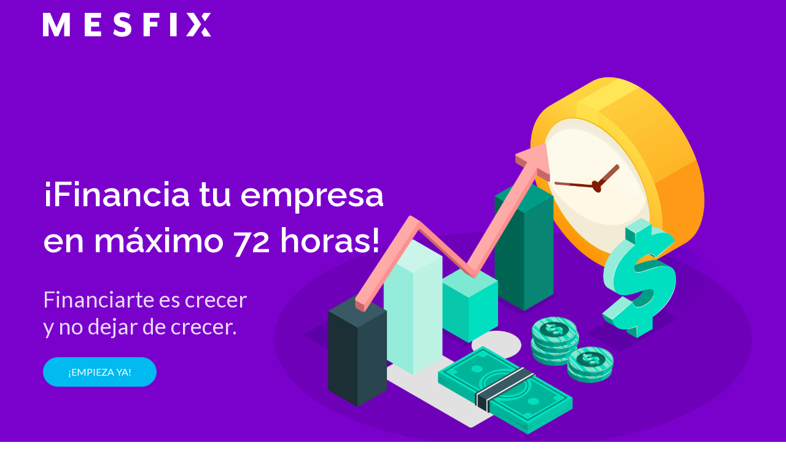

--- FILE ---
content_type: text/html; charset=UTF-8
request_url: https://info.mesfix.com/financia-tu-empresa?utm_source=blog&utm_medium=organic&utm_content=154_opcionesfinanciamiento
body_size: 8934
content:
<!doctype html><html><head><meta charset="utf-8"><title>¡Financia tu empresa en máximo 72 horas!</title><link rel="SHORTCUT ICON" href="https://info.mesfix.com/hubfs/Recurso%201-Jan-11-2024-02-13-51-7589-AM.png"><meta name="viewport" content="width=device-width, initial-scale=1.0"><meta name="description" content="Te conectamos con una solución financiera fácil y rápida, en la que vendes tus facturas por cobrar y obtienes liquidez en máximo 72 horas."><meta name="robots" content="NOODP, index, follow"><meta itemprop="name" content=""><meta itemprop="description" content=""><meta itemprop="image" content=""><!-- Twitter Card data -->    <meta name="twitter:card" content="summary">    <meta name="twitter:site" content="">    <meta name="twitter:title" content="">    <meta name="twitter:description" content="">    <meta name="twitter:creator" content="">    <meta name="twitter:image:src" content="">   <meta name="twitter:domain" content="">    <!-- Open Graph data (Facebook) -->    <meta property="og:title" content="">    <meta property="og:type" content="website">    <meta property="og:url" content="/">    <meta property="og:image" content=""><meta property="og:description" content="">            <!-- THEME STYLESHEETS -->   <meta name="viewport" content="width=device-width, initial-scale=1">

    <script src="/hs/hsstatic/jquery-libs/static-1.1/jquery/jquery-1.7.1.js"></script>
<script>hsjQuery = window['jQuery'];</script>
    <meta property="og:description" content="Te conectamos con una solución financiera fácil y rápida, en la que vendes tus facturas por cobrar y obtienes liquidez en máximo 72 horas.">
    <meta property="og:title" content="¡Financia tu empresa en máximo 72 horas!">
    <meta name="twitter:description" content="Te conectamos con una solución financiera fácil y rápida, en la que vendes tus facturas por cobrar y obtienes liquidez en máximo 72 horas.">
    <meta name="twitter:title" content="¡Financia tu empresa en máximo 72 horas!">

    

    
    <style>
a.cta_button{-moz-box-sizing:content-box !important;-webkit-box-sizing:content-box !important;box-sizing:content-box !important;vertical-align:middle}.hs-breadcrumb-menu{list-style-type:none;margin:0px 0px 0px 0px;padding:0px 0px 0px 0px}.hs-breadcrumb-menu-item{float:left;padding:10px 0px 10px 10px}.hs-breadcrumb-menu-divider:before{content:'›';padding-left:10px}.hs-featured-image-link{border:0}.hs-featured-image{float:right;margin:0 0 20px 20px;max-width:50%}@media (max-width: 568px){.hs-featured-image{float:none;margin:0;width:100%;max-width:100%}}.hs-screen-reader-text{clip:rect(1px, 1px, 1px, 1px);height:1px;overflow:hidden;position:absolute !important;width:1px}
</style>

    

    
<!--  Added by GoogleAnalytics integration -->
<script>
var _hsp = window._hsp = window._hsp || [];
_hsp.push(['addPrivacyConsentListener', function(consent) { if (consent.allowed || (consent.categories && consent.categories.analytics)) {
  (function(i,s,o,g,r,a,m){i['GoogleAnalyticsObject']=r;i[r]=i[r]||function(){
  (i[r].q=i[r].q||[]).push(arguments)},i[r].l=1*new Date();a=s.createElement(o),
  m=s.getElementsByTagName(o)[0];a.async=1;a.src=g;m.parentNode.insertBefore(a,m)
})(window,document,'script','//www.google-analytics.com/analytics.js','ga');
  ga('create','UA-61940975-1','auto');
  ga('send','pageview');
}}]);
</script>

<!-- /Added by GoogleAnalytics integration -->

    <link rel="canonical" href="https://info.mesfix.com/financia-tu-empresa">

<style>.async-hide { opacity: 0 !important} </style>
<script>(function(a,s,y,n,c,h,i,d,e){s.className+=' '+y;h.start=1*new Date;
h.end=i=function(){s.className=s.className.replace(RegExp(' ?'+y),'')};
(a[n]=a[n]||[]).hide=h;setTimeout(function(){i();h.end=null},c);h.timeout=c;
})(window,document.documentElement,'async-hide','dataLayer',4000,
{'GTM-M8CC7NV':true});</script>

<script>
  (function(i,s,o,g,r,a,m){i['GoogleAnalyticsObject']=r;i[r]=i[r]||function(){
  (i[r].q=i[r].q||[]).push(arguments)},i[r].l=1*new Date();a=s.createElement(o),
  m=s.getElementsByTagName(o)[0];a.async=1;a.src=g;m.parentNode.insertBefore(a,m)
  })(window,document,'script','https://www.google-analytics.com/analytics.js','ga');
  ga('create', 'UA-61940975-1', 'auto');
  ga('require', 'GTM-M8CC7NV');
  ga('send', 'pageview');
</script>


<!-- Facebook Pixel Code -->
<script>
  !function(f,b,e,v,n,t,s)
  {if(f.fbq)return;n=f.fbq=function(){n.callMethod?
  n.callMethod.apply(n,arguments):n.queue.push(arguments)};
  if(!f._fbq)f._fbq=n;n.push=n;n.loaded=!0;n.version='2.0';
  n.queue=[];t=b.createElement(e);t.async=!0;
  t.src=v;s=b.getElementsByTagName(e)[0];
  s.parentNode.insertBefore(t,s)}(window, document,'script',
  'https://connect.facebook.net/en_US/fbevents.js');
  fbq('init', '966111246759829');
  fbq('track', 'PageView');
</script>
<noscript>&lt;img  height="1" width="1" style="display:none" src="https://www.facebook.com/tr?id=966111246759829&amp;amp;ev=PageView&amp;amp;noscript=1"&gt;</noscript>
<!-- End Facebook Pixel Code -->

<!-- Linkedin Insight code -->
<script type="text/javascript">
_linkedin_data_partner_id = "36767";
</script><script type="text/javascript">
(function(){var s = document.getElementsByTagName("script")[0];
var b = document.createElement("script");
b.type = "text/javascript";b.async = true;
b.src = "https://snap.licdn.com/li.lms-analytics/insight.min.js";
s.parentNode.insertBefore(b, s);})();
</script>
<noscript>
&lt;img  height="1" width="1" style="display:none;" alt="" src="https://dc.ads.linkedin.com/collect/?pid=36767&amp;amp;fmt=gif"&gt;
</noscript>
<!-- End Linkedin Insight code -->
<meta property="og:url" content="https://info.mesfix.com/financia-tu-empresa">
<meta name="twitter:card" content="summary">
<meta http-equiv="content-language" content="es-co">





    <link rel="stylesheet" href="https://s3.amazonaws.com/belch.io/belch-base-css/v1/belch-defaults.css">   <link rel="stylesheet" href="https://maxcdn.bootstrapcdn.com/bootstrap/3.3.7/css/bootstrap.min.css">
<link rel="stylesheet" href="https://maxcdn.bootstrapcdn.com/font-awesome/4.7.0/css/font-awesome.min.css">
<link rel="stylesheet" href="https://s3.amazonaws.com/belch.io/themes/minimalist/css/style.css">
<link rel="stylesheet" href="https://s3.amazonaws.com/belch.io/belch-base-css/v1/belch-defaults.css">
<link rel="stylesheet" href="https://s3.amazonaws.com/belch.io/themes/minimalist/css/overrides.css">    <style></style><style>@import url("https://fonts.googleapis.com/css?family=Lato:100,100i,300,300i,400,400i,700,700i,900,900i");
    @import url("https://fonts.googleapis.com/css?family=Raleway:100,100i,200,200i,300,300i,400,400i,500,500i,600,600i,700,700i,800,800i,900,900i");
    @import url("https://fonts.googleapis.com/css?family=Raleway:100,100i,200,200i,300,300i,400,400i,500,500i,600,600i,700,700i,800,800i,900,900i");
    @import url("https://fonts.googleapis.com/css?family=Raleway:100,100i,200,200i,300,300i,400,400i,500,500i,600,600i,700,700i,800,800i,900,900i");
    @import url("https://fonts.googleapis.com/css?family=Raleway:100,100i,200,200i,300,300i,400,400i,500,500i,600,600i,700,700i,800,800i,900,900i");
    @import url("https://fonts.googleapis.com/css?family=Lato:100,100i,300,300i,400,400i,700,700i,900,900i");
    @import url("https://fonts.googleapis.com/css?family=Raleway:100,100i,200,200i,300,300i,400,400i,500,500i,600,600i,700,700i,800,800i,900,900i");
    .belch-page-wrapper {
      background: white;
    }
    .belch-page-wrapper section p, .belch-page-wrapper section li, .belch-page-wrapper section a, .belch-page-wrapper section  {
        font-family: 'Lato';
        font-size: 16px;
        line-height: 1.66em;
        font-weight: 400;
        letter-spacing: 0px;
        color: rgba(255,255,255,0.85);
    }
    @media screen and (max-width:992px) {
        .belch-page-wrapper section p, .belch-page-wrapper section li, .belch-page-wrapper section a, .belch-page-wrapper section  {
            font-size: 16px;
        }
    }
    @media screen and (max-width:768px) {
        .belch-page-wrapper section p, .belch-page-wrapper section li, .belch-page-wrapper section a, .belch-page-wrapper section  {
            font-size: 16px;
        }
    }
    .belch-page-wrapper section h1 {
        font-family: 'Raleway';
        font-size: 52px;
        line-height: 1.05em;
        font-weight: 600;
        letter-spacing: 0px;
        color: #fff;
    }
    @media screen and (max-width:992px) {
        .belch-page-wrapper section h1 {
            font-size: 52px;
        }
    }
    @media screen and (max-width:768px) {
        .belch-page-wrapper section h1 {
            font-size: 30px;
        }
    }
    .belch-page-wrapper section h2 {
        font-family: 'Raleway';
        font-size: 42px;
        line-height: 1.2em;
        font-weight: 500;
        letter-spacing: 0px;
        color: #333333;
    }
    @media screen and (max-width:992px) {
        .belch-page-wrapper section h2 {
            font-size: 42px;
        }
    }
    @media screen and (max-width:768px) {
        .belch-page-wrapper section h2 {
            font-size: 26px;
        }
    }
    .belch-page-wrapper section h3 {
        font-family: 'Raleway';
        font-size: 34px;
        line-height: 1.2em;
        font-weight: 400;
        letter-spacing: 0px;
        color: #333333;
    }
    @media screen and (max-width:992px) {
        .belch-page-wrapper section h3 {
            font-size: 34px;
        }
    }
    @media screen and (max-width:768px) {
        .belch-page-wrapper section h3 {
            font-size: 22px;
        }
    }
    .belch-page-wrapper section h4 {
        font-family: 'Raleway';
        font-size: 18px;
        line-height: 1.2em;
        font-weight: 800;
        letter-spacing: 2px;
        color: #fff;
    }
    @media screen and (max-width:992px) {
        .belch-page-wrapper section h4 {
            font-size: 19px;
        }
    }
    @media screen and (max-width:768px) {
        .belch-page-wrapper section h4 {
            font-size: 14px;
        }
    }
    .belch-page-wrapper section h5 {
        font-family: 'Lato';
        font-size: 20px;
        line-height: 1.2em;
        font-weight: 700;
        letter-spacing: 0px;
        color: #333333;
    }
    @media screen and (max-width:992px) {
        .belch-page-wrapper section h5 {
            font-size: 20px;
        }
    }
    @media screen and (max-width:768px) {
        .belch-page-wrapper section h5 {
            font-size: 20px;
        }
    }
    .belch-page-wrapper section h6 {
        font-family: 'Raleway';
        font-size: 14px;
        line-height: 1.2em;
        font-weight: 300;
        letter-spacing: 0px;
        color: #333333;
    }
    @media screen and (max-width:992px) {
        .belch-page-wrapper section h6 {
            font-size: 14px;
        }
    }
    @media screen and (max-width:768px) {
        .belch-page-wrapper section h6 {
            font-size: 14px;
        }
    }




    .belch-page-wrapper a {
        color: ;
    }
    .belch-page-wrapper a:hover {
        color: ;
    }

    nav.navbar .hs-menu-wrapper ul li a {
        color: #333333 !important;
        font-size: px !important;
        font-weight:  !important;
        letter-spacing: px !important;
    }
    nav.navbar .hs-menu-wrapper ul li:hover>a {
        color: #333333 !important;
    }
    nav.navbar .hs-menu-wrapper ul ul {
        background: #333333 !important;
    }
    nav.navbar .hs-menu-wrapper ul ul {
        background: #333333 !important;
    }
    nav.navbar .hs-menu-wrapper ul ul a {
        color: #ffffff !important;
    }
    nav.navbar .hs-menu-wrapper ul ul a:hover {
        color: #f3f3f3 !important;
    }
    @media screen and (max-width:840px) {
        h1 {
            font-size: 42px;
        }
        h2 {
            font-size: 32px;
        }
        h3 {
            font-size: 26px;
        }
        h4 {
            font-size: 21px;
        }
        h5 {
            font-size: 26px;
        }
    }
    @media screen and (max-width: 767px) {
        .navbar-default .navbar-collapse {
            padding-top: 20px;
            padding-bottom: 20px;
            background: white;
        }
        nav.navbar .hs-menu-wrapper ul ul {
            background: #f9f9f9 !important;
        }
        nav.navbar .hs-menu-wrapper ul ul a, nav.navbar .hs-menu-wrapper ul li a, nav.navbar .hs-menu-wrapper ul li a {
            color: #333 !important;
        }
        .navbar-default .navbar-toggle:focus, .navbar-default .navbar-toggle:hover {
            background-color: transparent;
        }
        .navbar-default .navbar-toggle {
            border-color: transparent;
        }
        .navbar-default .navbar-toggle .icon-bar {
            background-color: #333 !important;
        }
    }
    .navbar #myNavbar {
        margin-top: 0px;
    }


    .button-1 {
        color: #fff !important;
        border-color: #01BAEF !important;
        background: #01BAEF !important;
        padding-left: 40px !important;
        padding-right: 40px !important;
        padding-top: 10px !important;
        padding-bottom: 10px !important;
        border-radius: 100px !important;
        -moz-border-radius: 100px !important;
        -webkit-border-radius: 100px !important;
    }
    .button-1:hover {
        background: #53dbb2 !important;
        border-color: #53dbb2 !important;
        color: #6900C7 !important;\
    }
    @media (min-width:1025px) {
      .banner-section-1 .horizontal-padding {
        box-sizing: border-box;
        padding-left: 0px !important;
        padding-right: 0px !important;
      }
    }


	    @media (min-width:1025px) {
	      .services-section-2 .horizontal-padding {
	        box-sizing: border-box;
	        padding-left: 0px !important;
	        padding-right: 0px !important;
	      }
	    }
	

    .form-section-3 .hs-form label {
        color: #1d1d1d !important;
        font-size: 14px !important;
        font-weight: 500 !important;
        margin-bottom: 6px;
    }
    .form-section-3 .hs-form input[type=date], .form-section-3 .hs-form input[type=datetime], .form-section-3 .hs-form input[type=datetime-local], .form-section-3 .hs-form input[type=email], .form-section-3 .hs-form input[type=month], .form-section-3 input[type=number], .form-section-3 .hs-form input[type=password], .form-section-3 .hs-form input[type=range], .form-section-3 .hs-form input[type=search], .form-section-3 .hs-form input[type=tel], .form-section-3 .hs-form input[type=text], .form-section-3 .hs-form input[type=time], .form-section-3 .hs-form input[type=url], .form-section-3 .hs-form input[type=week], .form-section-3 .hs-form .input textarea, .form-section-3 .hs-form .hs-input textarea,.hs-form textarea, .form-section-3 .hs-form .input select, .form-section-3 .hs-form .hs-input select, .form-section-3 .hs-form select {
        border-color: #CACACA !important;
        color: #666666 !important;
        background-color: rgba(255,255,255,0) !important;
        padding: 13px;
        border-radius: 0px !important;
        -moz-border-radius: 0px !important;
        -webkit-border-radius: 0px !important;
        box-sizing:border-box;
        border-top:0px double #CACACA !important;
        border-right:0px double #CACACA !important;
        border-bottom:1px double #CACACA !important;
        border-left:0px double #CACACA !important;
    }
    .form-section-3 .hs-form button, .form-section-3 .hs-form input[type=button], .form-section-3 .hs-form input[type=reset], .form-section-3 .hs-form input[type=submit] {
        background: #01BAEF !important;
        color: #ffffff !important;
        font-size: 21px !important;
        font-weight: 900 !important;
        margin-left: 10px;
        border-radius: 100px !important;
        -moz-border-radius: 100px !important;
        -webkit-border-radius: 100px !important;
        padding-left: 40px !important;
        padding-right: 40px !important;
        padding-top: 15px !important;
        padding-bottom: 15px !important;
        border-top: 0px solid rgba(255,255,255,1) !important;
        border-right: 0px solid rgba(255,255,255,1) !important;
        border-bottom: 0px solid rgba(255,255,255,1) !important;
        border-left: 0px solid rgba(255,255,255,1) !important;
    }
    .form-section-3 .hs-form button:hover, .form-section-3 .hs-form input[type=button]:hover, .form-section-3 .hs-form input[type=reset]:hover, .form-section-3 .hs-form input[type=submit]:hover {
        background: #6900C7 !important;
        color: #ffffff !important;
        border-color: rgba(255,255,255,1) !important;
    }
    .form-section-3 .hs-form {
        max-width: 650px;
        margin: auto;
    }
    .grecaptcha-badge {
        width: auto !important;
        height: auto !important;
        box-shadow: none !important;
    }
    input[type="checkbox"]{
        margin-right: 10px;
        margin-top: -2px;
    }
    .center-the-form form, .center-the-form form input {
        text-align: center;
    }
    @media (min-width:1025px) {
      .form-section-3 .horizontal-padding {
        box-sizing: border-box;
        padding-left: 50px !important;
        padding-right: 60px !important;
      }
    }


    .button-4 {
        color: #01BAEF !important;
        border-color: #fff !important;
        background: #fff !important;
        padding-left: 40px !important;
        padding-right: 40px !important;
        padding-top: 10px !important;
        padding-bottom: 10px !important;
        border-radius: 100px !important;
        -moz-border-radius: 100px !important;
        -webkit-border-radius: 100px !important;
    }
    .button-4:hover {
        background: #01BAEF !important;
        border-color: #01BAEF !important;
        color: #ffffff !important;\
    }
    @media (min-width:1025px) {
      .banner-section-4 .horizontal-padding {
        box-sizing: border-box;
        padding-left: 0px !important;
        padding-right: 0px !important;
      }
    }


	    @media (min-width:1025px) {
	      .about-section-5 .horizontal-padding {
	        box-sizing: border-box;
	        padding-left: 0px !important;
	        padding-right: 0px !important;
	      }
	    }
	

	    @media (min-width:1025px) {
	      .about-section-6 .horizontal-padding {
	        box-sizing: border-box;
	        padding-left: 0px !important;
	        padding-right: 0px !important;
	      }
	    }
	

	    @media (min-width:1025px) {
	      .services-section-7 .horizontal-padding {
	        box-sizing: border-box;
	        padding-left: 0px !important;
	        padding-right: 0px !important;
	      }
	    }
	

	    @media (min-width:1025px) {
	      .team-section-8 .horizontal-padding {
	        box-sizing: border-box;
	        padding-left: 0px !important;
	        padding-right: 0px !important;
	      }
	    }
	

	    @media (min-width:1025px) {
	      .team-section-9 .horizontal-padding {
	        box-sizing: border-box;
	        padding-left: 0px !important;
	        padding-right: 0px !important;
	      }
	    }
	

    .button-10 {
        color: #01BAEF !important;
        border-color: rgba(255,255,255,0) !important;
        background: #fff !important;
        padding-left: 40px !important;
        padding-right: 40px !important;
        padding-top: 10px !important;
        padding-bottom: 10px !important;
        border-radius: 100px !important;
        -moz-border-radius: 100px !important;
        -webkit-border-radius: 100px !important;
    }
    .button-10:hover {
        background: #01BAEF !important;
        border-color: #01BAEF !important;
        color: #ffffff !important;\
    }
    @media (min-width:1025px) {
      .banner-section-10 .horizontal-padding {
        box-sizing: border-box;
        padding-left: 0px !important;
        padding-right: 0px !important;
      }
    }


    @media (min-width:1025px) {
      .social-section-11 .horizontal-padding {
        box-sizing: border-box;
        padding-left: 0px !important;
        padding-right: 0px !important;
      }
    }</style><meta name="generator" content="HubSpot"></head><body class="  hs-content-id-35095511010 hs-landing-page hs-page "> <div class="belch-page-wrapper"><section class="main-navigation navbar-top settings-module">
		<nav class="navbar navbar-default" style="border-top:0px solid rgba(255,255,255,1) !important;
            border-right:0px solid rgba(255,255,255,1) !important;
            border-bottom:0px solid rgba(255,255,255,1) !important;
            border-left:0px solid rgba(255,255,255,1) !important;">
            <div class="overlay-wrapper">
                <div class="overlay settings-module"></div>
            </div>
			<div class="container" style="position:relative;z-index:2;">
    			<div class="navbar-header">
    			  
                <span id="hs_cos_wrapper_belch_id_6829039_1" class="hs_cos_wrapper hs_cos_wrapper_widget hs_cos_wrapper_type_logo" style="" data-hs-cos-general-type="widget" data-hs-cos-type="logo"><a href="//info.mesfix.com/?hsLang=es-co" id="hs-link-belch_id_6829039_1" style="border-width:0px;border:0px;"><img src="https://info.mesfix.com/hs-fs/hubfs/belch.io/template-assets/Logo-142-1.png?width=500&amp;height=164&amp;name=Logo-142-1.png" class="hs-image-widget " height="164" style="height: auto;border-width:0px;border:0px;width:auto;max-height:40px;" width="500" alt="Plataform" title="Plataform" srcset="https://info.mesfix.com/hs-fs/hubfs/belch.io/template-assets/Logo-142-1.png?width=250&amp;height=82&amp;name=Logo-142-1.png 250w, https://info.mesfix.com/hs-fs/hubfs/belch.io/template-assets/Logo-142-1.png?width=500&amp;height=164&amp;name=Logo-142-1.png 500w, https://info.mesfix.com/hs-fs/hubfs/belch.io/template-assets/Logo-142-1.png?width=750&amp;height=246&amp;name=Logo-142-1.png 750w, https://info.mesfix.com/hs-fs/hubfs/belch.io/template-assets/Logo-142-1.png?width=1000&amp;height=328&amp;name=Logo-142-1.png 1000w, https://info.mesfix.com/hs-fs/hubfs/belch.io/template-assets/Logo-142-1.png?width=1250&amp;height=410&amp;name=Logo-142-1.png 1250w, https://info.mesfix.com/hs-fs/hubfs/belch.io/template-assets/Logo-142-1.png?width=1500&amp;height=492&amp;name=Logo-142-1.png 1500w" sizes="(max-width: 500px) 100vw, 500px"></a></span>
			</div>
			
		  </div>
		</nav>
	</section>
	

	
  <div style="box-sizing:border-box;
    border-top:0px solid rgba(255,255,255,1) !important;
    border-right:0px solid rgba(255,255,255,1) !important;
    border-bottom:0px solid rgba(255,255,255,1) !important;
    border-left:0px solid rgba(255,255,255,1) !important;" class="">
  	<section class="banner-super-wrapper banner-section-1" style="background-image:url('https://info.mesfix.com/hubfs/belch.io/template-assets/Hubspot.a-10.jpg');">
          <div class="overlay-wrapper">
              <div class="overlay settings-module"></div>
          </div>
          <div class="container">
              <div class="clearfix" style="margin-top:230px"></div>
  			<div class="row horizontal-padding">
  				<div class="jumbotron-off">
      			    <div class="col-md-12">
      					<span id="hs_cos_wrapper_belch_id_977820171_2" class="hs_cos_wrapper hs_cos_wrapper_widget hs_cos_wrapper_type_rich_text" style="" data-hs-cos-general-type="widget" data-hs-cos-type="rich_text"><div style="margin-top: 60px; margin-bottom: 30px; position: relative;" class="">
<h1 style="text-align: left;"><span style="font-size: 56px; line-height: 52px;">¡Financia tu empresa</span></h1>
<h1 style="text-align: left;"><span style="font-size: 56px; line-height: 52px;"> en máximo 72 horas</span><span style="font-size: 56px; line-height: 52px;">!</span></h1>
<p><span style="font-size: 36px; line-height: 27px;">&nbsp;</span></p>
<p><span style="font-size: 36px; line-height: 27px;">Financiarte es&nbsp;crecer </span></p>
<p><span style="font-size: 36px; line-height: 27px;">y no dejar de crecer.</span></p>
</div></span>
      			    </div>
      			    <div class="col-md-12">
                        <div class="text-left">
          				  <a text="button_label" href="#form4" class="btn btn-banner button-1 settings-module color-picker-input-spinner">¡Empieza ya!</a>
                        </div>
      				</div>
  				</div>
  			</div>
              <div class="clearfix" style="margin-top:225px"></div>
  		</div>
  	</section>
  </div><span id="hs_cos_wrapper_flex_column_usoxmh" class="hs_cos_wrapper hs_cos_wrapper_widget_container hs_cos_wrapper_type_widget_container" style="" data-hs-cos-general-type="widget_container" data-hs-cos-type="widget_container"></span>
	
	

	
	<div style="box-sizing:border-box;
	  border-top:0px solid rgba(255,255,255,1) !important;
	  border-right:0px solid rgba(255,255,255,1) !important;
	  border-bottom:0px solid rgba(255,255,255,1) !important;
	  border-left:0px solid rgba(255,255,255,1) !important;" class="">
	<section class="services-super-wrapper services-section-2" style="background-image:url('https://s3.amazonaws.com/belch.io/themes/minimalist/img/minimalist-stock2.jpg');">
        <div class="overlay-wrapper">
            <div class="overlay settings-module" style="background: rgb(1, 186, 239);"></div>
        </div>
		<div class="container horizontal-padding">
            <div class="clearfix" style="margin-top:70px"></div>
			<div class="row">
			    <div class="settings-module">
    				<span id="hs_cos_wrapper_belch_id_734915495_3" class="hs_cos_wrapper hs_cos_wrapper_widget hs_cos_wrapper_type_rich_text" style="" data-hs-cos-general-type="widget" data-hs-cos-type="rich_text"><div class="page-title text-center" style="position: relative;"><h2><strong><span style="color: rgb(255, 255, 255);" data-mce-style="color: #ffffff;">Tan fácil que…</span></strong></h2></div></span>
				</div>

				<div class="settings-module">
    				<div class="col-md-3">
    					<div class="feature-box fbox-effect">
    						<div class="fbox-icon settings-module" style="background: rgb(105, 0, 199); border-color: rgb(105, 0, 199);">
    							<i style="color:#fff;font-size:25px" class="fa settings-module fa-money"></i>
    						</div>
                            <span id="hs_cos_wrapper_belch_id_311911122_3" class="hs_cos_wrapper hs_cos_wrapper_widget hs_cos_wrapper_type_rich_text" style="" data-hs-cos-general-type="widget" data-hs-cos-type="rich_text"><div class="" style="position: relative;"><h3><span style="color: rgb(255, 255, 255); font-size: 22px; line-height: 8px;" data-mce-style="color: #ffffff; font-size: 22px; line-height: 8px;">No afectamos tu capacidad de endeudamiento.﻿</span></h3></div></span>
    					</div>
    				</div>
    				<div class="col-md-3">
    					<div class="feature-box fbox-effect">
    						<div class="fbox-icon settings-module" style="background: rgb(105, 0, 199); border-color: rgb(105, 0, 199);">
    							<i style="color:#fff;font-size:25px" class="fa settings-module fa-desktop"></i>
    						</div>
                            <span id="hs_cos_wrapper_belch_id_391034721_3" class="hs_cos_wrapper hs_cos_wrapper_widget hs_cos_wrapper_type_rich_text" style="" data-hs-cos-general-type="widget" data-hs-cos-type="rich_text"><div class="" style="position: relative;"><h3><span style="color: rgb(255, 255, 255); font-size: 22px; line-height: 8px;" data-mce-style="color: #ffffff; font-size: 22px; line-height: 8px;">Tienes mayor probabilidad de acceso a financiación que con productos tradicionales.</span></h3><p><br></p></div></span>
    					</div>
    				</div>
    				<div class="col-md-3">
    					<div class="feature-box fbox-effect">
    						<div class="fbox-icon settings-module" style="background: rgb(105, 0, 199); border-color: rgb(105, 0, 199);">
    							<i style="color:#fff;font-size:25px" class="fa settings-module fa-bullhorn"></i>
    						</div>
                            <span id="hs_cos_wrapper_belch_id_546505757_3" class="hs_cos_wrapper hs_cos_wrapper_widget hs_cos_wrapper_type_rich_text" style="" data-hs-cos-general-type="widget" data-hs-cos-type="rich_text"><div class="" style="position: relative;"><h3><span style="color: rgb(255, 255, 255); font-size: 22px; line-height: 8px;" data-mce-style="color: #ffffff; font-size: 22px; line-height: 8px;">Aprobamos tu cupo en máximo 2 días, una vez completes tu registro.</span></h3></div></span>
    					</div>
    				</div>
    				<div class="col-md-3">
    					<div class="feature-box fbox-effect">
    						<div class="fbox-icon settings-module" style="background: rgb(105, 0, 199); border-color: rgb(105, 0, 199);">
    							<i style="color:#fff;font-size:25px" class="fa settings-module fa-shopping-basket"></i>
    						</div>
                            <span id="hs_cos_wrapper_belch_id_266177601_3" class="hs_cos_wrapper hs_cos_wrapper_widget hs_cos_wrapper_type_rich_text" style="" data-hs-cos-general-type="widget" data-hs-cos-type="rich_text"><div class="" style="position: relative;"><h3><span style="color: rgb(255, 255, 255); font-size: 22px; line-height: 8px;" data-mce-style="color: #ffffff; font-size: 22px; line-height: 8px;">Tienes acceso a financiación en máximo 72 horas.&nbsp;</span></h3></div></span>
    					</div>
    				</div>
				</div>

				

				

				

			</div>
            <div class="clearfix" style="margin-top:70px"></div>
		</div>
	</section>
	</div><span id="hs_cos_wrapper_flex_column_yhhhfrm" class="hs_cos_wrapper hs_cos_wrapper_widget_container hs_cos_wrapper_type_widget_container" style="" data-hs-cos-general-type="widget_container" data-hs-cos-type="widget_container"></span>
	

	
  <div style="box-sizing:border-box;
    border-top:4px solid rgba(255,255,255,1) !important;
    border-right:0px solid rgba(255,255,255,1) !important;
    border-bottom:6px solid rgba(255,255,255,1) !important;
    border-left:0px solid rgba(255,255,255,1) !important;" class="">
	<section class="form-super-wrapper form-section-3" style="background-image:url('https://s3.amazonaws.com/belch.io/themes/minimalist/img/minimalist-stock2.jpg');">
        <div class="overlay-wrapper">
            <div class="overlay settings-module" style="background: rgb(255, 255, 255);"></div>
        </div>
		<div class="container-fluid horizontal-padding">
            <div class="clearfix" style="margin-top:70px"></div>
			<div class="row">

    			    <div class="col-md-6 settings-module">
        				<span id="hs_cos_wrapper_belch_id_93295478_4" class="hs_cos_wrapper hs_cos_wrapper_widget hs_cos_wrapper_type_rich_text" style="" data-hs-cos-general-type="widget" data-hs-cos-type="rich_text"><div class="page-title text-left" style="position: relative;">
<h1 style="text-align: left;"><span style="color: #01baef;"><strong>¡Regístrate aquí!</strong></span></h1>
<p>&nbsp;</p>
<h1 style="text-align: left;"><span style="line-height: 8px; font-size: 25px;"><span style="color: #808080;">Creemos en un panorama financiero </span><span style="color: #808080;">sin barreras, que impulse el crecimiento</span><span style="color: #808080;"> de tu negocio.</span></span></h1>
<p>&nbsp;</p>
<p>&nbsp;</p>
<p>&nbsp;</p>
<p>&nbsp;</p>
<p>&nbsp;</p>
<p>&nbsp;</p>
</div></span>
    				</div>



    				<div id="form4" ,class="col-md-6 form-sec">

    				    <h3 id="hs_cos_wrapper_belch_id_357556021_4_title" class="hs_cos_wrapper form-title" data-hs-cos-general-type="widget_field" data-hs-cos-type="text">Form 4</h3>

<div id="hs_form_target_belch_id_357556021_4"></div>










                    </div>

    			    









			</div>
            <div class="clearfix" style="margin-top:70px"></div>
		</div>
	</section>
  </div><span id="hs_cos_wrapper_flex_column_tyypmaj" class="hs_cos_wrapper hs_cos_wrapper_widget_container hs_cos_wrapper_type_widget_container" style="" data-hs-cos-general-type="widget_container" data-hs-cos-type="widget_container"></span>
	

	
  <div style="box-sizing:border-box;
    border-top:0px solid rgba(255,255,255,1) !important;
    border-right:0px solid rgba(255,255,255,1) !important;
    border-bottom:0px solid rgba(255,255,255,1) !important;
    border-left:0px solid rgba(255,255,255,1) !important;" class="">
  	<section class="banner-super-wrapper banner-section-4" style="background-image:url('https://s3.amazonaws.com/belch.io/themes/minimalist/img/minimalist-stock2.jpg');">
          <div class="overlay-wrapper">
              <div class="overlay settings-module" style="background: rgb(105, 0, 199);"></div>
          </div>
          <div class="container">
              <div class="clearfix" style="margin-top:40px"></div>
  			<div class="row horizontal-padding">
  				<div class="jumbotron-off">
      			    <div class="col-md-12">
      					<span id="hs_cos_wrapper_belch_id_899730234_5" class="hs_cos_wrapper hs_cos_wrapper_widget hs_cos_wrapper_type_rich_text" style="" data-hs-cos-general-type="widget" data-hs-cos-type="rich_text"><div style="margin-top: 60px; margin-bottom: 30px; position: relative;" class="">
<h1 style="text-align: center;"><strong>Te conectamos con una solución financiera fácil y rápida, en la que vendes tus facturas por cobrar y obtienes liquidez en máximo 72 horas.</strong></h1>
</div></span>
      			    </div>
      			    <div class="col-md-12">
                        <div class="text-center">
          				  <a text="button_label" href="#form4" class="btn btn-banner button-4 settings-module">REGÍSTRATE AQUÍ</a>
                        </div>
      				</div>
  				</div>
  			</div>
              <div class="clearfix" style="margin-top:110px"></div>
  		</div>
  	</section>
  </div><span id="hs_cos_wrapper_flex_column_ienyep" class="hs_cos_wrapper hs_cos_wrapper_widget_container hs_cos_wrapper_type_widget_container" style="" data-hs-cos-general-type="widget_container" data-hs-cos-type="widget_container"></span>
	
	

	<div style="box-sizing:border-box;
	  border-top:0px solid #fff !important;
	  border-right:0px solid #fff !important;
	  border-bottom:0px solid #fff !important;
	  border-left:0px solid #fff !important;" class="">
	<section class="about-super-wrapper about-section-5" style="background-image:url('https://s3.amazonaws.com/belch.io/themes/minimalist/img/minimalist-stock2.jpg');">
        <div class="overlay-wrapper">
            <div class="overlay settings-module" style="background: rgb(249, 249, 249);"></div>
        </div>
		<div class="container horizontal-padding">
            <div class="clearfix" style="margin-top:0px"></div>
			<div class="row">

		        <div class="settings-module">

    		        <div class="col-md-6 text-center">
        				<span id="hs_cos_wrapper_belch_id_788200007_6" class="hs_cos_wrapper hs_cos_wrapper_widget hs_cos_wrapper_type_rich_text" style="" data-hs-cos-general-type="widget" data-hs-cos-type="rich_text"><div class="page-title text-center" style="position: relative;"><h3 class="text-right" style="text-align: left;" data-mce-style="text-align: left;">&nbsp;<br></h3><h3 class="text-right" style="text-align: left;" data-mce-style="text-align: left;"><span style="color: rgb(1, 186, 239);" data-mce-style="color: #01baef;"><strong>¿Qué es Mesfix?</strong></span></h3><p style="text-align: left;" data-mce-style="text-align: left;"><span style="color: rgb(128, 128, 128); font-size: 24px;" data-mce-style="color: #808080; font-size: 24px;"><span style="font-weight: 400;" data-mce-style="font-weight: 400;">Somos una plataforma fintech, el primer crowdfactoring y mercado en línea de facturas por cobrar en Colombia.&nbsp;</span><span style="font-weight: 400;" data-mce-style="font-weight: 400;">A través de la plataforma puedes vender las facturas por cobrar de tu negocio y nuestra comun</span><span style="font-weight: 400;" data-mce-style="font-weight: 400;">idad de más de 4.000 inversionistas estará dispuesta a comprar parte o la totalidad de ésta, a cambio de una rentabilidad.&nbsp;</span><span style="font-weight: 400;" data-mce-style="font-weight: 400;">¡</span><span style="font-weight: 400;" data-mce-style="font-weight: 400;">Todos ganan!</span></span><br></p><p style="text-align: left;" data-mce-style="text-align: left;"><br></p></div></span>
                    </div>

    		        <div class="col-md-6 text-center">
        				<img src="https://info.mesfix.com/hubfs/belch.io/template-assets/3-04-1.jpg" class="hs-image-widget " style="border-width:0px;border:0px;" alt="" title="">
                    </div>

		        </div>
		        

			</div>
            <div class="clearfix" style="margin-top:0px"></div>
		</div>
	</section>
	</div><span id="hs_cos_wrapper_flex_column_qgtfpp" class="hs_cos_wrapper hs_cos_wrapper_widget_container hs_cos_wrapper_type_widget_container" style="" data-hs-cos-general-type="widget_container" data-hs-cos-type="widget_container"></span>
	

	<div style="box-sizing:border-box;
	  border-top:0px solid rgba(255,255,255,1) !important;
	  border-right:0px solid rgba(255,255,255,1) !important;
	  border-bottom:0px solid rgba(255,255,255,1) !important;
	  border-left:0px solid rgba(255,255,255,1) !important;" class="">
	<section class="about-super-wrapper about-section-6" style="background-image:url('https://s3.amazonaws.com/belch.io/themes/minimalist/img/minimalist-stock2.jpg');">
        <div class="overlay-wrapper">
            <div class="overlay settings-module" style="background: rgb(1, 186, 239);"></div>
        </div>
		<div class="container horizontal-padding">
            <div class="clearfix" style="margin-top:0px"></div>
			<div class="row">

		        <div class="settings-module">

    		        <div class="col-md-6 text-center">
        				<span id="hs_cos_wrapper_belch_id_785286515_7" class="hs_cos_wrapper hs_cos_wrapper_widget hs_cos_wrapper_type_rich_text" style="" data-hs-cos-general-type="widget" data-hs-cos-type="rich_text"><div class="page-title text-center" style="position: relative;"><h3 class="text-right" style="text-align: left;" data-mce-style="text-align: left;">&nbsp;<br></h3><h3 class="text-right" style="text-align: left;" data-mce-style="text-align: left;"><span style="color: rgb(255, 255, 255);" data-mce-style="color: #ffffff;"><strong>¿Cómo funciona?</strong></span></h3><p style="text-align: left;" data-mce-style="text-align: left;"><span style="font-weight: 400; color: rgb(255, 255, 255); font-size: 24px;" data-mce-style="font-weight: 400; color: #ffffff; font-size: 24px;">A través de nuestro mercado&nbsp;vendes&nbsp;las facturas por cobrar de tus proveedores.&nbsp; Varias personas compran fracciones de la factura (hasta el 85%) a cambio de una rentabilidad.&nbsp;</span></p></div></span>
                    </div>

    		        <div class="col-md-6 text-center">
        				<img src="https://info.mesfix.com/hubfs/belch.io/template-assets/2-03-3.jpg" class="hs-image-widget " style="border-width:0px;border:0px;" alt="" title="">
                    </div>

		        </div>
		        

			</div>
            <div class="clearfix" style="margin-top:0px"></div>
		</div>
	</section>
	</div><span id="hs_cos_wrapper_flex_column_yflbwuzog" class="hs_cos_wrapper hs_cos_wrapper_widget_container hs_cos_wrapper_type_widget_container" style="" data-hs-cos-general-type="widget_container" data-hs-cos-type="widget_container"></span>
	

	
	<div style="box-sizing:border-box;
	  border-top:0px solid rgba(255,255,255,1) !important;
	  border-right:0px solid rgba(255,255,255,1) !important;
	  border-bottom:0px solid rgba(255,255,255,1) !important;
	  border-left:0px solid rgba(255,255,255,1) !important;" class="">
	<section class="services-super-wrapper services-section-7" style="background-image:url('https://s3.amazonaws.com/belch.io/themes/minimalist/img/minimalist-stock2.jpg');">
        <div class="overlay-wrapper">
            <div class="overlay settings-module" style="background: rgb(105, 0, 199);"></div>
        </div>
		<div class="container horizontal-padding">
            <div class="clearfix" style="margin-top:70px"></div>
			<div class="row">
			    <div class="settings-module">
    				<span id="hs_cos_wrapper_belch_id_795932777_8" class="hs_cos_wrapper hs_cos_wrapper_widget hs_cos_wrapper_type_rich_text" style="" data-hs-cos-general-type="widget" data-hs-cos-type="rich_text"><div class="page-title text-center" style="position: relative;"><h1>Es muy fácil</h1></div></span>
				</div>

				<div class="settings-module">
    				<div class="col-md-3">
    					<div class="feature-box fbox-effect">
    						<div class="fbox-icon settings-module" style="background: rgb(1, 186, 239); border-color: rgb(1, 186, 239);">
    							<i style="color:#fff;font-size:25px" class="fa settings-module fa-user-circle"></i>
    						</div>
                            <span id="hs_cos_wrapper_belch_id_10616633_8" class="hs_cos_wrapper hs_cos_wrapper_widget hs_cos_wrapper_type_rich_text" style="" data-hs-cos-general-type="widget" data-hs-cos-type="rich_text"><div class="" style="position: relative;"><h3><strong><span style="color: rgb(255, 255, 255);" data-mce-style="color: #ffffff;">Regístrate</span></strong></h3><ol><li style="font-weight: 400;" data-mce-style="font-weight: 400;"><span style="font-weight: 400;" data-mce-style="font-weight: 400;">Regístrate, sube los documentos, firma los contratos e inscribe a tu cliente como pagador.&nbsp;</span></li></ol></div></span>
    					</div>
    				</div>
    				<div class="col-md-3">
    					<div class="feature-box fbox-effect">
    						<div class="fbox-icon settings-module" style="background: rgb(1, 186, 239); border-color: rgb(1, 186, 239);">
    							<i style="color:#fff;font-size:25px" class="fa settings-module fa-search"></i>
    						</div>
                            <span id="hs_cos_wrapper_belch_id_65358474_8" class="hs_cos_wrapper hs_cos_wrapper_widget hs_cos_wrapper_type_rich_text" style="" data-hs-cos-general-type="widget" data-hs-cos-type="rich_text"><div class="" style="position: relative;"><h3><strong><span style="color: rgb(255, 255, 255);" data-mce-style="color: #ffffff;">Vende</span></strong></h3><p><span style="font-weight: 400; font-size: 16px;" data-mce-style="font-weight: 400; font-size: 16px;">Vende&nbsp; y subasta tus facturas por cobrar.&nbsp;En cada proceso de venta de una factura, hay una subasta inependiente en la cual gana la persona que haga una oferta con la menor tasa para tu empresa.</span></p></div></span>
    					</div>
    				</div>
    				<div class="col-md-3">
    					<div class="feature-box fbox-effect">
    						<div class="fbox-icon settings-module" style="background: rgb(1, 186, 239); border-color: rgb(1, 186, 239);">
    							<i style="color:#fff;font-size:25px" class="fa settings-module fa-hourglass-2"></i>
    						</div>
                            <span id="hs_cos_wrapper_belch_id_854284097_8" class="hs_cos_wrapper hs_cos_wrapper_widget hs_cos_wrapper_type_rich_text" style="" data-hs-cos-general-type="widget" data-hs-cos-type="rich_text"><div class="" style="position: relative;"><h3><strong><span style="color: rgb(255, 255, 255);" data-mce-style="color: #ffffff;">Espera</span></strong></h3><ol><li style="font-weight: 400;" data-mce-style="font-weight: 400;"><span style="font-weight: 400;" data-mce-style="font-weight: 400;">Espera a que los compradores hagan sus ofertas y cierra la subasta.&nbsp;</span></li></ol></div></span>
    					</div>
    				</div>
    				<div class="col-md-3">
    					<div class="feature-box fbox-effect">
    						<div class="fbox-icon settings-module" style="background: rgb(1, 186, 239); border-color: rgb(1, 186, 239);">
    							<i style="color:#fff;font-size:25px" class="fa settings-module fa-money"></i>
    						</div>
                            <span id="hs_cos_wrapper_belch_id_533875971_8" class="hs_cos_wrapper hs_cos_wrapper_widget hs_cos_wrapper_type_rich_text" style="" data-hs-cos-general-type="widget" data-hs-cos-type="rich_text"><div class="" style="position: relative;"><h3><strong><span style="color: rgb(255, 255, 255);" data-mce-style="color: #ffffff;">¡Gana!</span></strong></h3><p>Recibe el anticipo de tus facturas en un promedio de 72 horas.<br></p></div></span>
    					</div>
    				</div>
				</div>

				

				

				

			</div>
            <div class="clearfix" style="margin-top:70px"></div>
		</div>
	</section>
	</div><span id="hs_cos_wrapper_flex_column_jgrifzg" class="hs_cos_wrapper hs_cos_wrapper_widget_container hs_cos_wrapper_type_widget_container" style="" data-hs-cos-general-type="widget_container" data-hs-cos-type="widget_container"></span>
	
	

	
	<div style="box-sizing:border-box;
	  border-top:0px solid rgba(255,255,255,1) !important;
	  border-right:0px solid rgba(255,255,255,1) !important;
	  border-bottom:0px solid rgba(255,255,255,1) !important;
	  border-left:0px solid rgba(255,255,255,1) !important;" class="">
	<section class="team-super-wrapper team-section-8" style="background-image:url('https://s3.amazonaws.com/belch.io/themes/minimalist/img/minimalist-stock2.jpg');">
        <div class="overlay-wrapper">
            <div class="overlay settings-module" style="background: rgb(255, 255, 255);"></div>
        </div>
		<div class="container horizontal-padding">
            <div class="clearfix" style="margin-top:70px"></div>
			<div class="row">
			    <div class="settings-module">
    				<span id="hs_cos_wrapper_belch_id_536283954_9" class="hs_cos_wrapper hs_cos_wrapper_widget hs_cos_wrapper_type_rich_text" style="" data-hs-cos-general-type="widget" data-hs-cos-type="rich_text"><div class="page-title text-center" style="position: relative;"><h1><strong><span style="color: rgb(1, 186, 239);" data-mce-style="color: #01baef;">¿Qué dicen nuestros clientes?</span></strong></h1></div></span>
				</div>
				<div class="settings-module">
					<div class="col-md-4">
						<div class="team-info">
						    <div class="team-img-wrapper">
								<img src="https://info.mesfix.com/hubfs/belch.io/template-assets/Home-141-1.jpg" class="hs-image-widget " style="border-width:0px;border:0px;" alt="" title="">
						    </div>
							<span id="hs_cos_wrapper_belch_id_39129710_9" class="hs_cos_wrapper hs_cos_wrapper_widget hs_cos_wrapper_type_rich_text" style="" data-hs-cos-general-type="widget" data-hs-cos-type="rich_text"><div class="fig-caption" style="position: relative;"><h4 style="text-align: center;" data-mce-style="text-align: center;"><strong><span style="color: rgb(1, 186, 239);" data-mce-style="color: #01baef;">Claudia Quiñones</span></strong></h4><h4 style="text-align: center;" data-mce-style="text-align: center;"><strong><span style="color: rgb(1, 186, 239);" data-mce-style="color: #01baef;">Gerente General Empracol SAS</span></strong></h4><p style="text-align: center;" data-mce-style="text-align: center;"><span style="font-weight: 400; color: rgb(1, 186, 239);" data-mce-style="font-weight: 400; color: #01baef;">"Nuestras facturas las pagan a más de 60 días y necesitamos recursos para comprar materia prima. Mesfix nos ayudó ﻿a solucionar ese problema".</span></p></div></span>
						</div>
					</div>
					<div class="col-md-4">
						<div class="team-info">
    						  <div class="team-img-wrapper">
    						      <img src="https://info.mesfix.com/hubfs/belch.io/template-assets/Home-142.jpg" class="hs-image-widget " style="border-width:0px;border:0px;" alt="" title="">
    						  </div>
    							<span id="hs_cos_wrapper_belch_id_844701683_9" class="hs_cos_wrapper hs_cos_wrapper_widget hs_cos_wrapper_type_rich_text" style="" data-hs-cos-general-type="widget" data-hs-cos-type="rich_text"><div class="fig-caption" style="position: relative;"><h4 style="text-align: center;" data-mce-style="text-align: center;"><span style="color: rgb(1, 186, 239);" data-mce-style="color: #01baef;"><strong>Mario Alberto Rodríguez</strong></span></h4><h4 data-mce-style="text-align: center;" style="text-align: center;"><span style="color: rgb(1, 186, 239);" data-mce-style="color: #01baef;"><strong>Gerente General de El vecino.com</strong></span></h4><p style="text-align: center;" data-mce-style="text-align: center;"><span style="font-weight: 400; color: rgb(1, 186, 239);" data-mce-style="font-weight: 400; color: #01baef;">"No creía que existiera una forma tan simple y sencilla de entrar, registrarse y poder negociar una factura en línea".&nbsp;</span></p></div></span>
						</div>
					</div>
					<div class="col-md-4">
						<div class="team-info">
    						  <div class="team-img-wrapper">
    						      <img src="https://info.mesfix.com/hubfs/belch.io/template-assets/Home-143.jpg" class="hs-image-widget " style="border-width:0px;border:0px;" alt="" title="">
    						  </div>
    							<span id="hs_cos_wrapper_belch_id_74285187_9" class="hs_cos_wrapper hs_cos_wrapper_widget hs_cos_wrapper_type_rich_text" style="" data-hs-cos-general-type="widget" data-hs-cos-type="rich_text"><div class="fig-caption" style="position: relative;"><h4 style="text-align: center;" data-mce-style="text-align: center;"><strong><span style="color: rgb(1, 186, 239);" data-mce-style="color: #01baef;">Luis Fernando Martínez</span></strong></h4><h4 style="text-align: center;" data-mce-style="text-align: center;"><strong><span style="color: rgb(1, 186, 239);" data-mce-style="color: #01baef;">Gerente General Cargo Logistic System</span><span style="color: rgb(1, 186, 239);" data-mce-style="color: #01baef;">&nbsp;</span></strong></h4><p style="text-align: center;" data-mce-style="text-align: center;"><span style="font-weight: 400; color: rgb(1, 186, 239);" data-mce-style="font-weight: 400; color: #01baef;">"Ha sido un salvavidas que tenemos, no afecta mis cupos de crédito y es un proceso rápido".</span></p><h3 class="text-center"><br></h3></div></span>
						</div>
					</div>
				</div>

				
			</div>
            <div class="clearfix" style="margin-top:70px"></div>
		</div>
	</section>
	</div><span id="hs_cos_wrapper_flex_column_nzlg" class="hs_cos_wrapper hs_cos_wrapper_widget_container hs_cos_wrapper_type_widget_container" style="" data-hs-cos-general-type="widget_container" data-hs-cos-type="widget_container"></span>
	
	

	
	<div style="box-sizing:border-box;
	  border-top:0px solid rgba(255,255,255,1) !important;
	  border-right:0px solid rgba(255,255,255,1) !important;
	  border-bottom:0px solid rgba(255,255,255,1) !important;
	  border-left:0px solid rgba(255,255,255,1) !important;" class="">
	<section class="team-super-wrapper team-section-9" style="background-image:url('https://s3.amazonaws.com/belch.io/themes/minimalist/img/minimalist-stock2.jpg');">
        <div class="overlay-wrapper">
            <div class="overlay settings-module" style="background: rgb(165, 223, 208);"></div>
        </div>
		<div class="container horizontal-padding">
            <div class="clearfix" style="margin-top:45px"></div>
			<div class="row">
			    <div class="settings-module">
    				<span id="hs_cos_wrapper_belch_id_237439420_10" class="hs_cos_wrapper hs_cos_wrapper_widget hs_cos_wrapper_type_rich_text" style="" data-hs-cos-general-type="widget" data-hs-cos-type="rich_text"><div class="page-title text-center" style="position: relative;"><h1><span style="color: rgb(255, 255, 255);" data-mce-style="color: #ffffff;"><strong>¿Quién nos apoya?</strong></span></h1></div></span>
				</div>
				

				<div class="settings-module">
					<div class="col-md-6">
						<div class="team-info">
						    <div class="team-img-wrapper">
								<img src="https://info.mesfix.com/hubfs/belch.io/template-assets/Hubspot.a-05.png" class="hs-image-widget " style="border-width:0px;border:0px;" alt="" title="">
						    </div>
							<span id="hs_cos_wrapper_belch_id_826729214_10" class="hs_cos_wrapper hs_cos_wrapper_widget hs_cos_wrapper_type_rich_text" style="" data-hs-cos-general-type="widget" data-hs-cos-type="rich_text"><div class="fig-caption" style="position: relative;"><p>&nbsp;<br></p></div></span>
						</div>
					</div>
					<div class="col-md-6">
						<div class="team-info">
    						  <div class="team-img-wrapper">
    						      <img src="https://info.mesfix.com/hubfs/belch.io/template-assets/Hubspot.a-06.png" class="hs-image-widget " style="border-width:0px;border:0px;" alt="" title="">
    						  </div>
    							<span id="hs_cos_wrapper_belch_id_996062156_10" class="hs_cos_wrapper hs_cos_wrapper_widget hs_cos_wrapper_type_rich_text" style="" data-hs-cos-general-type="widget" data-hs-cos-type="rich_text"><div class="fig-caption" style="position: relative;"><p>&nbsp;<br></p></div></span>
						</div>
					</div>
				</div>
			</div>
            <div class="clearfix" style="margin-top:0px"></div>
		</div>
	</section>
	</div><span id="hs_cos_wrapper_flex_column_xonespzo" class="hs_cos_wrapper hs_cos_wrapper_widget_container hs_cos_wrapper_type_widget_container" style="" data-hs-cos-general-type="widget_container" data-hs-cos-type="widget_container"></span>
	

	
  <div style="box-sizing:border-box;
    border-top:0px solid rgba(255,255,255,1) !important;
    border-right:0px solid rgba(255,255,255,1) !important;
    border-bottom:0px solid rgba(255,255,255,1) !important;
    border-left:0px solid rgba(255,255,255,1) !important;" class="">
  	<section class="banner-super-wrapper banner-section-10" style="background-image:url('https://s3.amazonaws.com/belch.io/themes/minimalist/img/minimalist-stock2.jpg');">
          <div class="overlay-wrapper">
              <div class="overlay settings-module" style="background: rgb(105, 0, 199);"></div>
          </div>
          <div class="container">
              <div class="clearfix" style="margin-top:40px"></div>
  			<div class="row horizontal-padding">
  				<div class="jumbotron-off">
      			    <div class="col-md-12">
      					<span id="hs_cos_wrapper_belch_id_669591943_11" class="hs_cos_wrapper hs_cos_wrapper_widget hs_cos_wrapper_type_rich_text" style="" data-hs-cos-general-type="widget" data-hs-cos-type="rich_text"><div style="margin-top: 60px; margin-bottom: 30px; position: relative;" class=""><h1 style="text-align: center;" data-mce-style="text-align: center;"><strong>¡Aquí cualquier negocio decidido a crecer convierte la liquidez en un hábito!</strong></h1></div></span>
      			    </div>
      			    <div class="col-md-12">
                        <div class="text-center">
          				  <a text="button_label" href="#form4" class="btn btn-banner button-10 settings-module">QUIERO CRECER</a>
                        </div>
      				</div>
  				</div>
  			</div>
              <div class="clearfix" style="margin-top:110px"></div>
  		</div>
  	</section>
  </div><span id="hs_cos_wrapper_flex_column_bnjduhx" class="hs_cos_wrapper hs_cos_wrapper_widget_container hs_cos_wrapper_type_widget_container" style="" data-hs-cos-general-type="widget_container" data-hs-cos-type="widget_container"></span>
	


	
  <div style="box-sizing:border-box;
    border-top:1px solid rgba(232,232,232,0.79) !important;
    border-right:0px solid rgba(232,232,232,0.79) !important;
    border-bottom:0px solid rgba(232,232,232,0.79) !important;
    border-left:0px solid rgba(232,232,232,0.79) !important;" class="">
	<section class="onecol-super-wrapper social-section-11" style="background-image:url('https://s3.amazonaws.com/belch.io/themes/minimalist/img/minimalist-stock2.jpg');">
        <div class="overlay-wrapper">
            <div class="overlay settings-module" style="background: rgb(255, 255, 255);"></div>
        </div>
        <div class="container horizontal-padding">
            <div class="clearfix" style="margin-top:35px"></div>
			<div class="row">
			    <div class="col-md-12">
			        <div class="social-menu-container">
			            <ul>
                            <li class="settings-module">
 			                 <a class="service-icon social-plain-link settings-module" target="_blank" hublurl="https://facebook.com" href="https://facebook.com">
     						      <i style="color:#ababab;font-size:20px" class="fa settings-module fa-facebook"></i>
 			                 </a>
 			               </li>
 			               <li class="settings-module">
 			                 <a class="service-icon social-plain-link settings-module" target="_blank" hublurl="https://twitter.com" href="https://twitter.com">
     						      <i style="color:#ababab;font-size:20px" class="fa settings-module fa-twitter"></i>
 			                 </a>
 			               </li>
 			               
 			               
 			               <li class="settings-module">
 			                 <a class="service-icon social-plain-link settings-module" target="_blank" hublurl="https://instagram.com" href="https://instagram.com">
     						      <i style="color:#ababab;font-size:20px" class="fa settings-module fa-instagram"></i>
 			                 </a>
 			               </li>
 			               
			            </ul>
			        </div>
			    </div>
			</div>
            <div class="clearfix" style="margin-top:0px"></div>
		</div>
	</section>
  </div><span id="hs_cos_wrapper_flex_column_iwfuhe" class="hs_cos_wrapper hs_cos_wrapper_widget_container hs_cos_wrapper_type_widget_container" style="" data-hs-cos-general-type="widget_container" data-hs-cos-type="widget_container"></span>
	
<span id="hs_cos_wrapper_flex_column_iedxioxg" class="hs_cos_wrapper hs_cos_wrapper_widget_container hs_cos_wrapper_type_widget_container" style="" data-hs-cos-general-type="widget_container" data-hs-cos-type="widget_container"></span></div>  <!-- THEME JAVASCRIPT --><script src="https://cdnjs.cloudflare.com/ajax/libs/jquery/3.2.0/jquery.js"></script>
<script src="https://maxcdn.bootstrapcdn.com/bootstrap/3.3.7/js/bootstrap.min.js"></script>
<!-- HubSpot performance collection script -->
<script defer src="/hs/hsstatic/content-cwv-embed/static-1.1293/embed.js"></script>

    <!--[if lte IE 8]>
    <script charset="utf-8" src="https://js.hsforms.net/forms/v2-legacy.js"></script>
    <![endif]-->

<script data-hs-allowed="true" src="/_hcms/forms/v2.js"></script>

    <script data-hs-allowed="true">
        var options = {
            portalId: '2917670',
            formId: '9521bace-bb6e-496a-bc83-c2ab0dfad8e1',
            formInstanceId: '9688',
            
            pageId: '35095511010',
            
            region: 'na1',
            
            
            
            
            pageName: "\u00A1Financia tu empresa en m\u00E1ximo 72 horas!",
            
            
            
            inlineMessage: "Gracias por enviar el formulario.",
            
            
            rawInlineMessage: "Gracias por enviar el formulario.",
            
            
            hsFormKey: "0fa1cc6854955991131a261fe473e4e3",
            
            
            css: '',
            target: '#hs_form_target_belch_id_357556021_4',
            
            
            
            
            
            
            
            contentType: "landing-page",
            
            
            
            formsBaseUrl: '/_hcms/forms/',
            
            
            
            formData: {
                cssClass: 'hs-form stacked hs-custom-form'
            }
        };

        options.getExtraMetaDataBeforeSubmit = function() {
            var metadata = {};
            

            if (hbspt.targetedContentMetadata) {
                var count = hbspt.targetedContentMetadata.length;
                var targetedContentData = [];
                for (var i = 0; i < count; i++) {
                    var tc = hbspt.targetedContentMetadata[i];
                     if ( tc.length !== 3) {
                        continue;
                     }
                     targetedContentData.push({
                        definitionId: tc[0],
                        criterionId: tc[1],
                        smartTypeId: tc[2]
                     });
                }
                metadata["targetedContentMetadata"] = JSON.stringify(targetedContentData);
            }

            return metadata;
        };

        hbspt.forms.create(options);
    </script>


<!-- Start of HubSpot Analytics Code -->
<script type="text/javascript">
var _hsq = _hsq || [];
_hsq.push(["setContentType", "landing-page"]);
_hsq.push(["setCanonicalUrl", "https:\/\/info.mesfix.com\/financia-tu-empresa"]);
_hsq.push(["setPageId", "35095511010"]);
_hsq.push(["setContentMetadata", {
    "contentPageId": 35095511010,
    "legacyPageId": "35095511010",
    "contentFolderId": 41375913549,
    "contentGroupId": null,
    "abTestId": null,
    "languageVariantId": 35095511010,
    "languageCode": "es-co",
    
    
}]);
</script>

<script type="text/javascript" id="hs-script-loader" async defer src="/hs/scriptloader/2917670.js"></script>
<!-- End of HubSpot Analytics Code -->


<script type="text/javascript">
var hsVars = {
    render_id: "58b05273-9c7a-4fa5-814f-5fd989297c50",
    ticks: 1767420635701,
    page_id: 35095511010,
    
    content_group_id: 0,
    portal_id: 2917670,
    app_hs_base_url: "https://app.hubspot.com",
    cp_hs_base_url: "https://cp.hubspot.com",
    language: "es-co",
    analytics_page_type: "landing-page",
    scp_content_type: "",
    
    analytics_page_id: "35095511010",
    category_id: 1,
    folder_id: 41375913549,
    is_hubspot_user: false
}
</script>


<script defer src="/hs/hsstatic/HubspotToolsMenu/static-1.432/js/index.js"></script>



</body></html>

--- FILE ---
content_type: text/css
request_url: https://s3.amazonaws.com/belch.io/belch-base-css/v1/belch-defaults.css
body_size: 11231
content:
* {
    margin: 0;
    padding: 0;
    -webkit-font-smoothing: antialiased;
    -moz-osx-font-smoothing: grayscale;
    text-rendering: optimizeLegibility;
}
ul {
    list-style-position: inside;
}
/****** TRANSITION BUTTON *******/
a {
    -webkit-transition: all .2s linear;
    -o-transition: all .2s linear;
    -moz-transition: all .2s linear;
    -ms-transition: all .2s linear;
    transition: all .2s linear;
    -kthtml-transition: all .2s linear;
}
/****** SECTION *******/
section {
    background-size: cover !important;
    background-position: center center;
    position: relative;
}
section .container, section .container-fluid {
    position: relative;
}
.overlay-wrapper, .overlay-wrapper .overlay {
    position: absolute;
    top: 0;
    left: 0;
    width: 100%;
    height: 100%;
}

/****** NAVIGATION *******/
nav.navbar .hs-menu-wrapper>ul>li {
    float: left;
    position: relative;
}
nav.navbar .hs-menu-wrapper>ul>li.hs-item-has-children:after {
    content: "";
    border: 4px solid transparent;
    border-top: 4px solid white;
    position: absolute;
    top: 13px;
    left: 0;
}
nav.navbar .hs-menu-wrapper ul{
	list-style:none;
	position:relative;
	float:right;
	margin:0;
	padding:0
}
nav.navbar .hs-menu-wrapper>ul>li>a {
    color: white;
}
nav.navbar .hs-menu-wrapper>ul>li>a:hover {
    color: #333;
}
nav.navbar .hs-menu-wrapper ul a {
	display:block;
	color:#333;
	text-decoration:none;
	font-weight:normal;
	font-size:12px;
	line-height:32px;
	padding:0 15px;
}

nav.navbar .hs-menu-wrapper ul li {
	position:relative;
	float:left;
	margin:0;
	padding:0;
}
nav.navbar .hs-menu-wrapper ul li:hover {
	background:#f6f6f6;
}

nav.navbar .hs-menu-wrapper ul ul {
	display:none;
	position:absolute;
	top:100%;
	left:0;
	background:#fff;
	padding:0;
}

nav.navbar .hs-menu-wrapper ul ul li {
	float:none;
	width:250px;
}

nav.navbar .hs-menu-wrapper ul ul a {
	line-height:120%;
	padding:10px 15px;
}

nav.navbar .hs-menu-wrapper ul ul ul {
	top:0;
	left:100%;
}

nav.navbar .hs-menu-wrapper ul li:hover > ul {
	display:block;
}
nav.navbar .hs-menu-wrapper>ul {
    float: right;
    margin-top: 8px;
}
nav.navbar .hs-menu-wrapper>ul>li {
    margin-left: 10px;
    margin-right: 10px;
}

nav.navbar .hs-menu-wrapper ul li, nav.navbar .hs-menu-wrapper ul li a {
    -webkit-transition: all .2s linear;
    -o-transition: all .2s linear;
    -moz-transition: all .2s linear;
    -ms-transition: all .2s linear;
    transition: all .2s linear;
    -kthtml-transition: all .2s linear;
}

@media screen and (max-width: 767px) {
    .navbar-default .navbar-collapse {
        background: #606060;
    }
    nav.navbar .hs-menu-wrapper ul, nav.navbar .hs-menu-wrapper ul li {
        width: 100% !important;
        display: block !important;
        float: left !important;
        position: relative !important;
    }
    nav.navbar .hs-menu-wrapper ul ul {
        left: 0 !important;
        margin-left: 15px;
    }
    nav.navbar .hs-menu-wrapper ul ul ul {
        left: 0 !important;
        margin-left: 25px;
    }
    nav.navbar .hs-menu-wrapper>ul>li>a {
        color: white;
    }
    nav.navbar .hs-menu-wrapper>ul>li>a:hover {
        color: white;
    }
    nav.navbar .hs-menu-wrapper ul li:hover, nav.navbar .hs-menu-wrapper ul ul, nav.navbar .hs-menu-wrapper ul ul ul {
    	background:transparent;
    }
    nav.navbar .hs-menu-wrapper ul a {
    	display:block;
    	color:white;
    	text-decoration:none;
    	font-weight:normal;
    	font-size:12px;
    	line-height:32px;
    	padding:0 15px;
    }
    .navbar-default .navbar-collapse {
        overflow-x: hidden;
    }
    .navbar-default .navbar-header .navbar-toggle {
        text-transform: uppercase;
        font-weight: bold;
        padding-right: 15px;
        padding-left: 15px;
    }
    .navbar-default .navbar-header .navbar-toggle i {
        padding-left: 10px;
    }
}






/* ----------------------------------------------------------------------------------------------------
Super Form Reset
A couple of things to watch out for:
- IE8: If a text input doesn't have padding on all sides or none the text won't be centered.
- The default border sizes on text inputs in all UAs seem to be slightly different. You're better off using custom borders.
- You NEED to set the font-size and family on all form elements
- Search inputs need to have their appearance reset and the box-sizing set to content-box to match other UAs
- You can style the upload button in webkit using ::-webkit-file-upload-button
- ::-webkit-file-upload-button selectors can't be used in the same selector as normal ones. FF and IE freak out.
- IE: You don't need to fake inline-block with labels and form controls in IE. They function as inline-block.
- By turning off ::-webkit-search-decoration, it removes the extra whitespace on the left on search inputs
----------------------------------------------------------------------------------------------------*/

input,
label,
select,
button,
textarea
{
	margin:0;
	border:0;
	padding:0;
	display:inline-block;
	vertical-align:middle;
	white-space:normal;
	background:none;
	line-height:1;

	/* Browsers have different default form fonts */
	font-size:13px;
	font-family:Arial;
}

/* Remove the stupid outer glow in Webkit */
input:focus
{
	outline:0;
}

/* Box Sizing Reset
-----------------------------------------------*/

/* All of our custom controls should be what we expect them to be */
input,
textarea
{
	-webkit-box-sizing:content-box;
	-moz-box-sizing:content-box;
	box-sizing:content-box;
}

/* These elements are usually rendered a certain way by the browser */
button,
input[type=reset],
input[type=button],
input[type=submit],
input[type=checkbox],
input[type=radio],
select
{
	-webkit-box-sizing:border-box;
	-moz-box-sizing:border-box;
	box-sizing:border-box;
}

/* Text Inputs
-----------------------------------------------*/

input[type=date],
input[type=datetime],
input[type=datetime-local],
input[type=email],
input[type=month],
input[type=number],
input[type=password],
input[type=range],
input[type=search],
input[type=tel],
input[type=text],
input[type=time],
input[type=url],
input[type=week]
{
}

/* Button Controls
-----------------------------------------------*/

input[type=checkbox],
input[type=radio]
{
	width:13px;
	height:13px;
}

/* File Uploads
-----------------------------------------------*/

input[type=file]
{

}

/* Search Input
-----------------------------------------------*/

/* Make webkit render the search input like a normal text field */
input[type=search]
{
	-webkit-appearance:textfield;
	-webkit-box-sizing:content-box;
}

/* Turn off the recent search for webkit. It adds about 15px padding on the left */
::-webkit-search-decoration
{
	display:none;
}

/* Buttons
-----------------------------------------------*/

button,
input[type="reset"],
input[type="button"],
input[type="submit"]
{
	/* Fix IE7 display bug */
	overflow:visible;
	width:auto;
}

/* IE8 and FF freak out if this rule is within another selector */
::-webkit-file-upload-button
{
	padding:0;
	border:0;
	background:none;
}

/* Textarea
-----------------------------------------------*/

textarea
{
	/* Move the label to the top */
	vertical-align:top;

	/* Turn off scroll bars in IE unless needed */
	overflow:auto;
}

/* Selects
-----------------------------------------------*/

select
{

}

select[multiple]
{
	/* Move the label to the top */
	vertical-align:top;
}




/***** BELCH FORM STYLES  *******/


input[type=date], input[type=datetime], input[type=datetime-local], input[type=email], input[type=month], input[type=number], input[type=password], input[type=range], input[type=search], input[type=tel], input[type=text], input[type=time], input[type=url], input[type=week],.hs-form fieldset.form-columns-1 textarea.hs-input, .hs-form fieldset.form-columns-1 .input select, .hs-form input[type=date], .hs-form input[type=datetime], .hs-form input[type=datetime-local], .hs-form input[type=email], .hs-form input[type=month], input[type=number], .hs-form input[type=password], .hs-form input[type=range], .hs-form input[type=search], .hs-form input[type=tel], .hs-form input[type=text], .hs-form input[type=time], .hs-form input[type=url], .hs-form input[type=week], .hs-form .input textarea,.hs-form .hs-input textarea,.hs-form textarea, .hs-form .input select, .hs-form .hs-input select, .hs-form select  {
    border: 1px solid #d6d6d6;
    width: 100%;
    padding: 9px 14px;
    -webkit-box-sizing: border-box;
    -moz-box-sizing: border-box;
    box-sizing: border-box;
}
.hs-form ul {
    list-style-type: none;
    margin-left: 0;
    padding-left: 0;
}
.hs-form fieldset.form-columns-1 .hs-input {
    width: 100% !important;
}
.hs-form fieldset.form-columns-1 input[type="checkbox"], .hs-form fieldset.form-columns-1 input[type="radio"] {
    width: auto !important;
    margin-right: 15px !important;
    margin-top: -2px;
}
.hs-form label {
    color: #606060;
}
.hs-form fieldset {
    max-width: 100% !important;
}
.hs-form fieldset.form-columns-3 .hs-form-field {
    width: 33.333% !important;
}
.hs-form fieldset {
    margin-bottom: 0 !important;
}
.hs-form .hs-form-field {
    margin-bottom: 15px;
}
.hs-form label {
    font-weight: normal;
    letter-spacing: 1px;
}
.hs-form ul li {
    margin-top: 4px;
    margin-bottom: 4px !important;
    float: left;
    width: 100%;
}
.hs-form fieldset textarea.hs-input {
    min-height: 200px;
}
.hs-form select{
    -webkit-appearance: none;
    -moz-appearance: none;
    appearance: none;
    padding: 5px;
    border-radius: 0;
}
.hs-form button, .hs-form  input[type=button], .hs-form input[type=reset], .hs-form input[type=submit] {
    background: #606060;
    color: white;
    padding: 7px 45px;
    font-weight: bold;
    font-size: 20px;
    text-transform: uppercase;
    letter-spacing: 2px;
    margin-top: 15px;
}
.hs-form fieldset.form-columns-2 .hs-form-field {
    width: 50%;
}
.hs-form fieldset.form-columns-3 .hs-form-field, .hs-form fieldset.form-columns-2 .hs-form-field {
    float: left;
}
.hs-form fieldset .hs-form-field {
    padding: 0 10px;
}
.hs_cos_wrapper.form-title {
    display: none;
}
@media screen and (max-width:400px) {
    .hs-form fieldset.form-columns-3 .hs-form-field {
        width: 100% !important;
    }
}


/***** BELCH GLOBAL RESPONSIVENESS *******/


@media screen and (max-width: 768px) {
    .container {
        padding-right: 35px;
        padding-left: 35px;
    }
    .form-sec form{
        margin-left: 0;
        margin-right: 0;
    }
    .col-lg-1, .col-lg-10, .col-lg-11, .col-lg-12, .col-lg-2, .col-lg-3, .col-lg-4, .col-lg-5, .col-lg-6, .col-lg-7, .col-lg-8, .col-lg-9, .col-md-1, .col-md-10, .col-md-11, .col-md-12, .col-md-2, .col-md-3, .col-md-4, .col-md-5, .col-md-6, .col-md-7, .col-md-8, .col-md-9, .col-sm-1, .col-sm-10, .col-sm-11, .col-sm-12, .col-sm-2, .col-sm-3, .col-sm-4, .col-sm-5, .col-sm-6, .col-sm-7, .col-sm-8, .col-sm-9, .col-xs-1, .col-xs-10, .col-xs-11, .col-xs-12, .col-xs-2, .col-xs-3, .col-xs-4, .col-xs-5, .col-xs-6, .col-xs-7, .col-xs-8, .col-xs-9 {
        padding-bottom: 30px;
    }
}
@media screen and (max-width: 480px) {
    .navbar-header img {
        margin-top: 5px;
    }
}


--- FILE ---
content_type: text/css
request_url: https://s3.amazonaws.com/belch.io/themes/minimalist/css/style.css
body_size: 10799
content:
/*
    Theme Name: Pesky
*/
body, p {
    font-family: 'Lato', sans-serif;
    font-size: 16px;
    line-height: 1.66em;
}
.clearfix:after {
  visibility: hidden;
  display: block;
  font-size: 0;
  content: " ";
  clear: both;
  height: 0;
}
img {
    max-width: 100%;
}
.clearfix { display: block; }
/**************************************
link & button
**************************************/
.white
{
	color:#fff !important;
}
h1.cta-title
{
	font-size: 43px;
}
h1
{
	font-size: 36px;
}
/**************************************
Header
**************************************/
.section-padding
{
	padding: 40px 0px;
}
.section-padding-bigger
{
	padding: 65px 0px;
}
.navbar-default {
    padding: 20px 0px;
}

.navbar-default .navbar-nav > .active > a, .navbar-default .navbar-nav > .active > a:focus, .navbar-default .navbar-nav > .active > a:hover {
    color: #354242;
}
.navbar-nav {
    padding-top: 5px;
}

.navbar-default .navbar-nav > .active > a,.navbar-default .navbar-nav > li > a:hover, .navbar-default .navbar-nav > li > a:focus
{
	border-bottom: 2px solid #E74C3C;
    outline: none;
}
.navbar {
	min-height: inherit;
	margin-bottom: 0px;
	border-radius: 0 !important;
}
.navbar-brand {
	height: inherit;
	font-family: 'Raleway', sans-serif;
	font-weight: 700;
	text-transform: uppercase;
	padding: 5px;
    font-size: 42px;
    margin-top: 5px;
}

.navbar-default .navbar-brand {
    color: #e43c5c;
}

.navbar-default .navbar-nav > li > a {
	color: #354242;
	font-weight: 600;
	text-transform: uppercase;
	margin: 0px 10px;
	padding-bottom: 5px;
	font-size: 14px;
}
.nav > li > a
{
	padding: 0px;
}
.jumbotron
{
    background-color: transparent;
    padding-top: 0px;
    padding-bottom: 0px;
}
.jumbotron p.big
{
    line-height: 21px;
    border-width: 0px;
    margin: 0px;
    padding: 0px;
    font-size: 15px;
    color: #fff;
    text-transform: uppercase;
    font-weight: 400;
    color: #ffffff;
    padding-top: 10px;
    font-family: 'Raleway', sans-serif;
    text-align: center;
}
a.btn-banner {
    border: 1px solid #cdcdcd;
    padding: 12px 40px;
    border-radius: 3px;
    font-family: 'Lato', sans-serif;
    font-weight: bold;
    font-size: 14px;
    text-transform: uppercase;
    color: #ffffff;
    letter-spacing: 1px;
    display: inline-block;
}
a.btn-banner i
{
    padding-left: 10px;
}
a.btn-banner:hover, a.btn-banner:focus
{
    background-color: #e43c5c;
    color: #fff;
    border-color: #E74C3C;
    display: inline-block;
}
.bold
{
    font-weight: bold;
}
.bor-btm
{
    width: 100px;
    height: 1px;
    background-color: #ddd;
    margin-bottom: 85px;
}
.jumbotron h1.small
{
    line-height: 88px;
    border-width: 0px;
    margin: 0px;
    padding: 0px;
    font-family: 'Raleway', sans-serif;
    text-align: center;
    font-size: 62px;
    text-transform: none;
    font-weight: 400;
    color: #ffffff;
}
.container .jumbotron, .container-fluid .jumbotron {
    padding-right: 0px;
    padding-left: 0px;
}
.bgblue-dark
{
    background-color: #2C3E50;
}
.bgblue-light
{
    background-color: #3498DB;
}
.bgred
{
    background-color: #E74C3C;
}
.wrk-title
{
    cursor: pointer;
}
.cta-1, .cta2
{
	background-color: #e43c5c;
	padding: 40px 0px 60px;
}
p.cta-sub-title
{
	font-size: 18px;
	font-weight: normal;
}
.pg-titl-bdr-btm
{
	width: 100px;
	height: 3px;
	background-color: #e43c5c;
}
.service-box {
    margin: 20px 0px 0px;
    display: inline-block;
}
.service-box .service-icon {
    width: 75px;
    height: 75px;
    border-radius: 50px;
    overflow: hidden;
    border: 1px solid #e9e9e9;
    line-height: 75px;
    text-align: center;
    color: #e43c5c;
    font-size: 30px;
    margin-right: 23px;
    float: left;
    -webkit-transition: all 0.5s ease 0s;
    -moz-transition: all 0.5s ease 0s;
    -ms-transition: all 0.5s ease 0s;
    transition: all 0.5s ease 0s;
}
.service-box .service-text {
    width: 70%;
    float: left;
    margin-bottom: 20px;
}
.service-box .service-text h3 {
    margin: 0 0 20px 0;
    padding: 0 0 0 0;
    font-size: 18px;
    line-height: 24px;
    font-weight: 400;
    -webkit-transition: all 0.5s ease 0s;
    -moz-transition: all 0.5s ease 0s;
    -ms-transition: all 0.5s ease 0s;
    transition: all 0.5s ease 0s;
}
.page-title
{
	margin-bottom: 40px;
}
#portfolio
{
	background-color: RGBA(236, 240, 241, 0.04);
}
#Container .mix{
	display: none;
}
.fil-btn
{
	margin-bottom: 30px;
}
.filter
{
	background-color: #2C3E50;
	color: #fff;
	padding: 15px 30px;
	border-right: 1px solid #fff;
	display: inline-block;
	position: relative;
}
.filimg
{
	margin-bottom: 30px;
}
.fil-btn .active
{
	background-color: #e43c5c;
}
.img-sec, .fig-caption
{
	width: 50%;
	float: left;
}
.team-info
{
	border: 1px solid rgba(204, 204, 204, 0.33);
	float: left;
	width: 100%;
	border-radius: 3px;
}
.fig-caption
{
	padding: 6px 20px 0px;
}
.fig-caption h3
{
	font-size: 20px;
/*
	font-family: 'Open Sans', sans-serif;
*/
}
.fig-caption p
{
	font-size: 14px;
}
.team-social li
{
	display: inline-block;
}
.team-social li
{
	width: 30px;
	height: 30px;
	line-height: 30px;
	text-align: center;
}
.team-social li a
{
	color: #fff;
}
.blue-light{
	background-color: #3498DB;
}
.blue-dark
{
	background-color: #2C3E50;
}
.red
{
	background-color: #E74C3C;
}
.marb-20
{
	margin-bottom: 20px;
}
.wd75
{
	width: 75%;
	float: left;
}
.cta2 a
{
margin-top: 5px;
}
.fnt-24
{
	font-size: 24px;
}

/* Contact Form */
.text-field-box {
    background: #fff;
    border: 1px solid #ddd;
    border-radius: 40px;
    height: 60px;
    line-height: 60px;
    text-align: left;
    color: #666;
    font-size: 14px;
    padding: 0 35px;
    margin-bottom: 30px;
    width: 100%;
    outline: none;
    appearance: none;
    -webkit-appearance: none;
}
.form-sec textarea {
    height: 220px;
}

.validation {
    color: red;
    display:none;
    margin: 0 0 20px;
    font-weight:400;
    font-size:13px;
}

#sendmessage {
    color: green;
    border:1px solid green;
    display:none;
    text-align:center;
    padding:15px;
    font-weight:600;
    margin-bottom:15px;
}

#errormessage {
    color: red;
    display:none;
    border:1px solid red;
    text-align:center;
    padding:15px;
    font-weight:600;
    margin-bottom:15px;
}

#sendmessage.show, #errormessage.show, .show {
	display:block;
}

.button-medium {
    background: #e43c5c;
    border-radius: 40px;
    color: #ffffff;
    cursor: pointer;
    display: block;
    font-family: 'Lato', sans-serif;
    font-size: 18px;
    font-weight: 400;
    height: 48px;
    line-height: 48px;
    margin: 0 auto;
    overflow: hidden;
    text-align: center;
    width: 200px;
    -webkit-appearance: none;
    -moz-appearance: none;
    appearance: none;
    border: 1px solid #e43c5c;
    box-shadow: none;
    outline: none;
    -webkit-transition: all 0.5s ease 0s;
    -moz-transition: all 0.5s ease 0s;
    -ms-transition: all 0.5s ease 0s;
    transition: all 0.5s ease 0s;
}
.footer {
    background-color: #040E18;
}
.footer h3 {
    color: #fff;
    padding-bottom: 30px;
}
.footer_social ul {
    list-style: outside none none;
    margin: 0;
    padding: 0;
}
.footer_social ul li {
    margin: 2px;
    display: inline-block;
}
.footer_social ul li a {
    background: #2e3537 none repeat scroll 0 0;
    border: 1px solid #2e3537;
    box-shadow: 0 0 0 7px transparent;
    color: #aaa;
    display: block;
    font-size: 14px;
    height: 40px;
    line-height: 21px;
    padding: 9px 13px;
    -webkit-transition: all 0.4s ease 0s;
    transition: all 0.4s ease 0s;
    width: 40px;
}
.footer-bottom {
    background: #09121B;
    padding: 20px 0;
}
.footer_copyright {
    color: #fff;
    font-size: 16px;
    margin-bottom: 0;
}
.footer_copyright a {
    color: #e43c5c;
}
#banner
{
    min-height: 500px;
}
.cta2 .btn-default,.cta2 .btn-default:hover,.cta2 .btn-default:focus
{
    padding: 10px 25px;
    background-color: #fff;
    border: 0px;
}
/**************************************
cta
**************************************/
/** media queries**/
@media (min-width: 480px) and (max-width: 1023px) {
    .img-sec, .fig-caption {
    width: 100%;
    float: left;
}
.fig-caption {
    padding: 56px 20px 20px;
}
}
@media (min-width: 451px) and (max-width: 768px) {
.filter {
    padding: 5px 18px;
    margin-bottom: 3px;
}
.wd75
{
    width: 100%;
}
.fig-caption {
    padding: 56px 20px 20px;
}
}
@media (min-width: 301px) and (max-width: 450px) {
.filter {
    padding: 3px 14px;
    margin-bottom: 3px;
}
.jumbotron
{
    padding-right: 30px;
    padding-left: 30px;
}
.fig-caption {
    padding: 13px 20px 0px;
}
.team-social li {
    width: 20px;
    height: 20px;
    line-height: 20px;
    text-align: center;
}
.fig-caption h3 {
    font-size: 19px;
    font-family: 'Raleway', sans-serif;
}
.wd75
{
    width: 100%;
}
.service-box .service-text h3
{
    padding-top: 15px;
}
.jumbotron h1.small {
    font-size: 44px;
}
h1.cta-title {
    font-size: 30px;
}
p.cta-sub-title {
    font-size: 20px;
}
.button-medium {
    font-size: 15px;
    height: 40px;
    line-height: 40px;
    width: 150px;
}
.jumbotron
{
    padding: 90px 0px 0px 20px !important;
}
}
.footer_copyright a
{
    text-decoration: none;
}
@media (min-width: 100px) and (max-width: 300px) {
.filter {
    padding: 3px 14px;
    margin-bottom: 3px;
}
.img-sec, .fig-caption {
    width: 100%;
    float: left;
}
.fig-caption {
    padding: 56px 20px 20px;
}
.jumbotron h1.small {
    font-size: 44px;
}
h1.cta-title {
    font-size: 30px;
}
p.cta-sub-title {
    font-size: 20px;
}
.button-medium {
    font-size: 15px;
    height: 40px;
    line-height: 40px;
    width: 150px;
}
.jumbotron
{
    padding: 90px 0px 0px 20px !important;
}
.service-box .service-text h3 {
    padding-top: 15px;
}
.navbar-default .navbar-nav > .active > a, .navbar-default .navbar-nav > li > a{
    text-align: center;
}
}
@media (min-width: 300px) and (max-width: 768px) {
.navbar-default .navbar-nav > .active > a, .navbar-default .navbar-nav > li > a{
    text-align: center;
    border: 0px;
}
.navbar-default .navbar-nav > li > a:hover
{
    border: 0px;
}
}
/**************************************
form element
**************************************/


--- FILE ---
content_type: text/css
request_url: https://s3.amazonaws.com/belch.io/themes/minimalist/css/overrides.css
body_size: 4820
content:
/*
#e43c5c
*/
a.btn-banner {
    letter-spacing: 3px;
    font-weight: 900;
}
a:hover {
    text-decoration: none;
}
nav.navbar .hs-menu-wrapper ul li a {
    font-weight: 900;
    font-size: 14px;
    text-transform: uppercase;
    letter-spacing: 1px;
}
nav.navbar .hs-menu-wrapper ul li:hover {
    background: transparent;
}
nav.navbar .hs-menu-wrapper>ul>li.hs-item-has-children:after {
    display: none !important;
}
.navbar {
    border: none !important;
}
hr {
    border-top: 0px solid transparent;
}
a:focus, a:hover, a {
    color: inherit;
}
.navbar-default {
    background-color: transparent !important;
    border-color: transparent !important;
}
h1, h2, h3, h4 {
    font-family: 'Raleway', sans-serif;
}
h5 {
    font-family: 'Lato', sans-serif;
}
h1 {
    font-size: 62px;
}
h1 b {
    font-weight: 900;
}
h2 {
    font-size: 42px;
}
h3 {
    font-size: 34px;
}
h4 {
    font-size: 25px;
}
h5 {
    letter-spacing: 2px;
}
.servic-icon-container {
    float: left;
    width: 100%;
    text-align: center;
}
.servic-icon-container .service-icon {
    float: none;
    margin:auto;
    margin-bottom: 20px;
}
.service-text-full {
    text-align: center;
}
section.navbar-top {
    height: 0 !important;
    overflow: visible !important;
    position: relative;
    z-index: 99999;
}
.hs-form input[type=date], .hs-form input[type=datetime], .hs-form input[type=datetime-local], .hs-form input[type=email], .hs-form input[type=month], input[type=number], .hs-form input[type=password], .hs-form input[type=range], .hs-form input[type=search], .hs-form input[type=tel], .hs-form input[type=text], .hs-form input[type=time], .hs-form input[type=url], .hs-form input[type=week], .hs-form textarea.hs-input, .hs-form .input select {
    border-radius: 0;
}
.hs-form button, .hs-form input[type=button], .hs-form input[type=reset], .hs-form input[type=submit] {
    margin-left: 0 !important;
}
.hs-form {
    margin-top: 20px;
}
.social-menu-container {
    text-align: center;
    width: 100%;
    float: left;
    clear: both;
}
.social-menu-container ul li {
    float: left;
    padding: 5px 20px;
    text-align: center;
}
.social-menu-container ul {
    list-style: none;
    text-align: center;
    width: auto;
    margin: auto;
    display: inline-block;
}
.tight-gallery-container {
    padding-left: 0 !important;
    padding-right: 0 !important;
}
.gallery-img {
    width:100%;
    height:100%;
    background-size:cover !important;
    background-position: center center !important;
}
.gallery-row .gallery-item {
    padding: 0;
    overflow: hidden;
}
.gallery-row .gal-content {
    position: absolute;
    z-index: 3;
    text-align: center;
    left: 0;
    top: 0;
    width: 100%;
    height: 100%;
    padding:15px;
}
.gallery-row .gal-content .flex-box {
    height: 100%;
    display:-ms-flexbox;
    -ms-flex-pack:center;
    -ms-flex-align:center;
    display:-moz-box;
    -moz-box-pack:center;
    -moz-box-align:center;
    display:-webkit-box;
    -webkit-box-pack:center;
    -webkit-box-align:center;
    display:box;
    box-pack:center;
    box-align:center;
}
.gallery-row {
    margin-left: 0 !important;
    margin-right: 0 !important;
}
.gallery-row .gal-content .content-padding {
    padding: 20px;
    width: 100%;
}
.gallery-row .gallery-item .gallery-img {
    -webkit-transition: all .2s linear;
    -o-transition: all .2s linear;
    -moz-transition: all .2s linear;
    -ms-transition: all .2s linear;
    transition: all .2s linear;
    -kthtml-transition: all .2s linear;
}
.gallery-row .gallery-item:hover .gallery-img {
        -ms-transform: scale(1.2);
        -webkit-transform: scale(1.2);
        transform: scale(1.2);
}
.feature-box {
    position: relative;
    margin-top: 20px;
    padding: 0 0 0 80px;
}
.feature-box .fbox-icon {
    display: block;
    position: absolute;
    width: 64px;
    height: 64px;
    top: 0;
    left: 0;
    border: 1px solid;
}
.feature-box .fbox-icon a, .feature-box .fbox-icon i, .feature-box .fbox-icon img {
    display: block;
    position: relative;
    width: 100%;
    height: 100%;
    color: #FFF;
}
.fbox-effect .fbox-icon i {
    z-index: 1;
}
.feature-box .fbox-icon i {
    font-style: normal;
    text-align: center;
    line-height: 64px;
}
.fbox-icon {
    border-radius: 50%;
    margin-top: 23px;
}
.team-info {
    border-color: transparent;
}
.team-img-wrapper {
    width: 100%;
    float: left;
    clear: both;
    height: auto;
    padding: 0 20px;
}
.fig-caption {
    width: 100%;
}

@media screen and (max-width: 768px) {
    body h1 {
        font-size: 30px;
    }
    h1 b {
        font-weight: 900;
    }
    body h2 {
        font-size: 26px;
    }
    body h3 {
        font-size: 22px;
    }
    body h4 {
        font-size: 16px;
    }
    h5 {
        font-size: 16px;
    }

}
